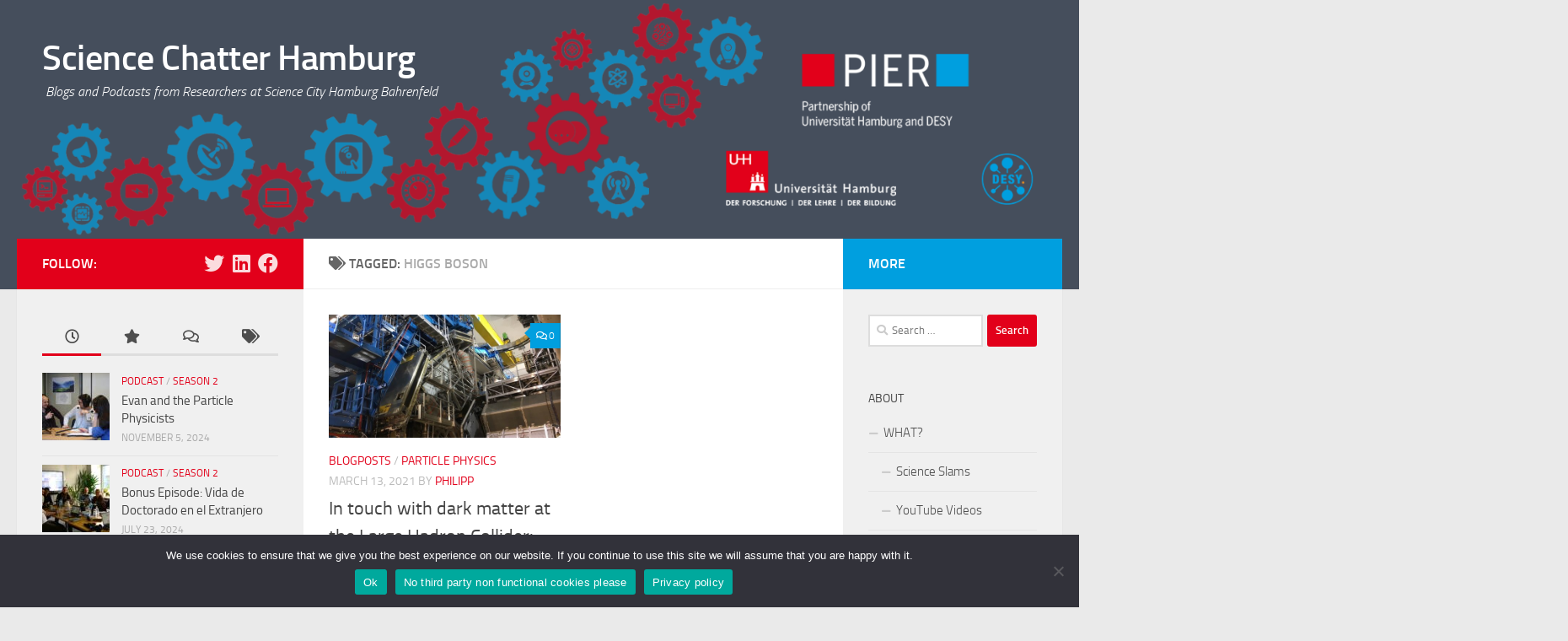

--- FILE ---
content_type: text/html; charset=UTF-8
request_url: https://science-chatter.blogs.uni-hamburg.de/?tag=higgs-boson
body_size: 17280
content:
<!DOCTYPE html>
<html class="no-js" dir="ltr" lang="en-US" prefix="og: https://ogp.me/ns#">
<head>
  <meta charset="UTF-8">
  <meta name="viewport" content="width=device-width, initial-scale=1.0">
  <link rel="profile" href="https://gmpg.org/xfn/11" />
  <link rel="pingback" href="https://science-chatter.blogs.uni-hamburg.de/xmlrpc.php">

  <title>Higgs boson - Science Chatter Hamburg</title>

		<!-- All in One SEO 4.9.3 - aioseo.com -->
	<meta name="robots" content="max-image-preview:large" />
	<link rel="canonical" href="https://science-chatter.blogs.uni-hamburg.de/?tag=higgs-boson" />
	<meta name="generator" content="All in One SEO (AIOSEO) 4.9.3" />
		<script type="application/ld+json" class="aioseo-schema">
			{"@context":"https:\/\/schema.org","@graph":[{"@type":"BreadcrumbList","@id":"https:\/\/science-chatter.blogs.uni-hamburg.de\/?tag=higgs-boson#breadcrumblist","itemListElement":[{"@type":"ListItem","@id":"https:\/\/science-chatter.blogs.uni-hamburg.de#listItem","position":1,"name":"Home","item":"https:\/\/science-chatter.blogs.uni-hamburg.de","nextItem":{"@type":"ListItem","@id":"https:\/\/science-chatter.blogs.uni-hamburg.de\/?tag=higgs-boson#listItem","name":"Higgs boson"}},{"@type":"ListItem","@id":"https:\/\/science-chatter.blogs.uni-hamburg.de\/?tag=higgs-boson#listItem","position":2,"name":"Higgs boson","previousItem":{"@type":"ListItem","@id":"https:\/\/science-chatter.blogs.uni-hamburg.de#listItem","name":"Home"}}]},{"@type":"CollectionPage","@id":"https:\/\/science-chatter.blogs.uni-hamburg.de\/?tag=higgs-boson#collectionpage","url":"https:\/\/science-chatter.blogs.uni-hamburg.de\/?tag=higgs-boson","name":"Higgs boson - Science Chatter Hamburg","inLanguage":"en-US","isPartOf":{"@id":"https:\/\/science-chatter.blogs.uni-hamburg.de\/#website"},"breadcrumb":{"@id":"https:\/\/science-chatter.blogs.uni-hamburg.de\/?tag=higgs-boson#breadcrumblist"}},{"@type":"Organization","@id":"https:\/\/science-chatter.blogs.uni-hamburg.de\/#organization","name":"Science Chatter Hamburg","description":"Blogs and Podcasts from Researchers at Science City Hamburg Bahrenfeld","url":"https:\/\/science-chatter.blogs.uni-hamburg.de\/"},{"@type":"WebSite","@id":"https:\/\/science-chatter.blogs.uni-hamburg.de\/#website","url":"https:\/\/science-chatter.blogs.uni-hamburg.de\/","name":"Science Chatter Hamburg","description":"Blogs and Podcasts from Researchers at Science City Hamburg Bahrenfeld","inLanguage":"en-US","publisher":{"@id":"https:\/\/science-chatter.blogs.uni-hamburg.de\/#organization"}}]}
		</script>
		<!-- All in One SEO -->

<script>document.documentElement.className = document.documentElement.className.replace("no-js","js");</script>
<link rel="alternate" type="application/rss+xml" title="Science Chatter Hamburg &raquo; Feed" href="https://science-chatter.blogs.uni-hamburg.de/?feed=rss2" />
<link rel="alternate" type="application/rss+xml" title="Science Chatter Hamburg &raquo; Comments Feed" href="https://science-chatter.blogs.uni-hamburg.de/?feed=comments-rss2" />

<link rel="alternate" type="application/rss+xml" title="Podcast Feed: Science Chatter Hamburg (MP3 Feed)" href="https://science-chatter.blogs.uni-hamburg.de/?feed=mp3" />
<link rel="alternate" type="application/rss+xml" title="Science Chatter Hamburg &raquo; Higgs boson Tag Feed" href="https://science-chatter.blogs.uni-hamburg.de/?feed=rss2&#038;tag=higgs-boson" />
<style id='wp-img-auto-sizes-contain-inline-css'>
img:is([sizes=auto i],[sizes^="auto," i]){contain-intrinsic-size:3000px 1500px}
/*# sourceURL=wp-img-auto-sizes-contain-inline-css */
</style>
<link rel='stylesheet' id='podlove-frontend-css-css' href='https://science-chatter.blogs.uni-hamburg.de/wp-content/plugins/podlove-podcasting-plugin-for-wordpress/css/frontend.css?ver=1.0' media='all' />
<link rel='stylesheet' id='podlove-admin-font-css' href='https://science-chatter.blogs.uni-hamburg.de/wp-content/plugins/podlove-podcasting-plugin-for-wordpress/css/admin-font.css?ver=4.3.2' media='all' />
<style id='wp-emoji-styles-inline-css'>

	img.wp-smiley, img.emoji {
		display: inline !important;
		border: none !important;
		box-shadow: none !important;
		height: 1em !important;
		width: 1em !important;
		margin: 0 0.07em !important;
		vertical-align: -0.1em !important;
		background: none !important;
		padding: 0 !important;
	}
/*# sourceURL=wp-emoji-styles-inline-css */
</style>
<style id='wp-block-library-inline-css'>
:root{--wp-block-synced-color:#7a00df;--wp-block-synced-color--rgb:122,0,223;--wp-bound-block-color:var(--wp-block-synced-color);--wp-editor-canvas-background:#ddd;--wp-admin-theme-color:#007cba;--wp-admin-theme-color--rgb:0,124,186;--wp-admin-theme-color-darker-10:#006ba1;--wp-admin-theme-color-darker-10--rgb:0,107,160.5;--wp-admin-theme-color-darker-20:#005a87;--wp-admin-theme-color-darker-20--rgb:0,90,135;--wp-admin-border-width-focus:2px}@media (min-resolution:192dpi){:root{--wp-admin-border-width-focus:1.5px}}.wp-element-button{cursor:pointer}:root .has-very-light-gray-background-color{background-color:#eee}:root .has-very-dark-gray-background-color{background-color:#313131}:root .has-very-light-gray-color{color:#eee}:root .has-very-dark-gray-color{color:#313131}:root .has-vivid-green-cyan-to-vivid-cyan-blue-gradient-background{background:linear-gradient(135deg,#00d084,#0693e3)}:root .has-purple-crush-gradient-background{background:linear-gradient(135deg,#34e2e4,#4721fb 50%,#ab1dfe)}:root .has-hazy-dawn-gradient-background{background:linear-gradient(135deg,#faaca8,#dad0ec)}:root .has-subdued-olive-gradient-background{background:linear-gradient(135deg,#fafae1,#67a671)}:root .has-atomic-cream-gradient-background{background:linear-gradient(135deg,#fdd79a,#004a59)}:root .has-nightshade-gradient-background{background:linear-gradient(135deg,#330968,#31cdcf)}:root .has-midnight-gradient-background{background:linear-gradient(135deg,#020381,#2874fc)}:root{--wp--preset--font-size--normal:16px;--wp--preset--font-size--huge:42px}.has-regular-font-size{font-size:1em}.has-larger-font-size{font-size:2.625em}.has-normal-font-size{font-size:var(--wp--preset--font-size--normal)}.has-huge-font-size{font-size:var(--wp--preset--font-size--huge)}.has-text-align-center{text-align:center}.has-text-align-left{text-align:left}.has-text-align-right{text-align:right}.has-fit-text{white-space:nowrap!important}#end-resizable-editor-section{display:none}.aligncenter{clear:both}.items-justified-left{justify-content:flex-start}.items-justified-center{justify-content:center}.items-justified-right{justify-content:flex-end}.items-justified-space-between{justify-content:space-between}.screen-reader-text{border:0;clip-path:inset(50%);height:1px;margin:-1px;overflow:hidden;padding:0;position:absolute;width:1px;word-wrap:normal!important}.screen-reader-text:focus{background-color:#ddd;clip-path:none;color:#444;display:block;font-size:1em;height:auto;left:5px;line-height:normal;padding:15px 23px 14px;text-decoration:none;top:5px;width:auto;z-index:100000}html :where(.has-border-color){border-style:solid}html :where([style*=border-top-color]){border-top-style:solid}html :where([style*=border-right-color]){border-right-style:solid}html :where([style*=border-bottom-color]){border-bottom-style:solid}html :where([style*=border-left-color]){border-left-style:solid}html :where([style*=border-width]){border-style:solid}html :where([style*=border-top-width]){border-top-style:solid}html :where([style*=border-right-width]){border-right-style:solid}html :where([style*=border-bottom-width]){border-bottom-style:solid}html :where([style*=border-left-width]){border-left-style:solid}html :where(img[class*=wp-image-]){height:auto;max-width:100%}:where(figure){margin:0 0 1em}html :where(.is-position-sticky){--wp-admin--admin-bar--position-offset:var(--wp-admin--admin-bar--height,0px)}@media screen and (max-width:600px){html :where(.is-position-sticky){--wp-admin--admin-bar--position-offset:0px}}

/*# sourceURL=wp-block-library-inline-css */
</style><style id='wp-block-heading-inline-css'>
h1:where(.wp-block-heading).has-background,h2:where(.wp-block-heading).has-background,h3:where(.wp-block-heading).has-background,h4:where(.wp-block-heading).has-background,h5:where(.wp-block-heading).has-background,h6:where(.wp-block-heading).has-background{padding:1.25em 2.375em}h1.has-text-align-left[style*=writing-mode]:where([style*=vertical-lr]),h1.has-text-align-right[style*=writing-mode]:where([style*=vertical-rl]),h2.has-text-align-left[style*=writing-mode]:where([style*=vertical-lr]),h2.has-text-align-right[style*=writing-mode]:where([style*=vertical-rl]),h3.has-text-align-left[style*=writing-mode]:where([style*=vertical-lr]),h3.has-text-align-right[style*=writing-mode]:where([style*=vertical-rl]),h4.has-text-align-left[style*=writing-mode]:where([style*=vertical-lr]),h4.has-text-align-right[style*=writing-mode]:where([style*=vertical-rl]),h5.has-text-align-left[style*=writing-mode]:where([style*=vertical-lr]),h5.has-text-align-right[style*=writing-mode]:where([style*=vertical-rl]),h6.has-text-align-left[style*=writing-mode]:where([style*=vertical-lr]),h6.has-text-align-right[style*=writing-mode]:where([style*=vertical-rl]){rotate:180deg}
/*# sourceURL=https://science-chatter.blogs.uni-hamburg.de/wp-includes/blocks/heading/style.min.css */
</style>
<style id='wp-block-paragraph-inline-css'>
.is-small-text{font-size:.875em}.is-regular-text{font-size:1em}.is-large-text{font-size:2.25em}.is-larger-text{font-size:3em}.has-drop-cap:not(:focus):first-letter{float:left;font-size:8.4em;font-style:normal;font-weight:100;line-height:.68;margin:.05em .1em 0 0;text-transform:uppercase}body.rtl .has-drop-cap:not(:focus):first-letter{float:none;margin-left:.1em}p.has-drop-cap.has-background{overflow:hidden}:root :where(p.has-background){padding:1.25em 2.375em}:where(p.has-text-color:not(.has-link-color)) a{color:inherit}p.has-text-align-left[style*="writing-mode:vertical-lr"],p.has-text-align-right[style*="writing-mode:vertical-rl"]{rotate:180deg}
/*# sourceURL=https://science-chatter.blogs.uni-hamburg.de/wp-includes/blocks/paragraph/style.min.css */
</style>
<style id='global-styles-inline-css'>
:root{--wp--preset--aspect-ratio--square: 1;--wp--preset--aspect-ratio--4-3: 4/3;--wp--preset--aspect-ratio--3-4: 3/4;--wp--preset--aspect-ratio--3-2: 3/2;--wp--preset--aspect-ratio--2-3: 2/3;--wp--preset--aspect-ratio--16-9: 16/9;--wp--preset--aspect-ratio--9-16: 9/16;--wp--preset--color--black: #000000;--wp--preset--color--cyan-bluish-gray: #abb8c3;--wp--preset--color--white: #ffffff;--wp--preset--color--pale-pink: #f78da7;--wp--preset--color--vivid-red: #cf2e2e;--wp--preset--color--luminous-vivid-orange: #ff6900;--wp--preset--color--luminous-vivid-amber: #fcb900;--wp--preset--color--light-green-cyan: #7bdcb5;--wp--preset--color--vivid-green-cyan: #00d084;--wp--preset--color--pale-cyan-blue: #8ed1fc;--wp--preset--color--vivid-cyan-blue: #0693e3;--wp--preset--color--vivid-purple: #9b51e0;--wp--preset--gradient--vivid-cyan-blue-to-vivid-purple: linear-gradient(135deg,rgb(6,147,227) 0%,rgb(155,81,224) 100%);--wp--preset--gradient--light-green-cyan-to-vivid-green-cyan: linear-gradient(135deg,rgb(122,220,180) 0%,rgb(0,208,130) 100%);--wp--preset--gradient--luminous-vivid-amber-to-luminous-vivid-orange: linear-gradient(135deg,rgb(252,185,0) 0%,rgb(255,105,0) 100%);--wp--preset--gradient--luminous-vivid-orange-to-vivid-red: linear-gradient(135deg,rgb(255,105,0) 0%,rgb(207,46,46) 100%);--wp--preset--gradient--very-light-gray-to-cyan-bluish-gray: linear-gradient(135deg,rgb(238,238,238) 0%,rgb(169,184,195) 100%);--wp--preset--gradient--cool-to-warm-spectrum: linear-gradient(135deg,rgb(74,234,220) 0%,rgb(151,120,209) 20%,rgb(207,42,186) 40%,rgb(238,44,130) 60%,rgb(251,105,98) 80%,rgb(254,248,76) 100%);--wp--preset--gradient--blush-light-purple: linear-gradient(135deg,rgb(255,206,236) 0%,rgb(152,150,240) 100%);--wp--preset--gradient--blush-bordeaux: linear-gradient(135deg,rgb(254,205,165) 0%,rgb(254,45,45) 50%,rgb(107,0,62) 100%);--wp--preset--gradient--luminous-dusk: linear-gradient(135deg,rgb(255,203,112) 0%,rgb(199,81,192) 50%,rgb(65,88,208) 100%);--wp--preset--gradient--pale-ocean: linear-gradient(135deg,rgb(255,245,203) 0%,rgb(182,227,212) 50%,rgb(51,167,181) 100%);--wp--preset--gradient--electric-grass: linear-gradient(135deg,rgb(202,248,128) 0%,rgb(113,206,126) 100%);--wp--preset--gradient--midnight: linear-gradient(135deg,rgb(2,3,129) 0%,rgb(40,116,252) 100%);--wp--preset--font-size--small: 13px;--wp--preset--font-size--medium: 20px;--wp--preset--font-size--large: 36px;--wp--preset--font-size--x-large: 42px;--wp--preset--spacing--20: 0.44rem;--wp--preset--spacing--30: 0.67rem;--wp--preset--spacing--40: 1rem;--wp--preset--spacing--50: 1.5rem;--wp--preset--spacing--60: 2.25rem;--wp--preset--spacing--70: 3.38rem;--wp--preset--spacing--80: 5.06rem;--wp--preset--shadow--natural: 6px 6px 9px rgba(0, 0, 0, 0.2);--wp--preset--shadow--deep: 12px 12px 50px rgba(0, 0, 0, 0.4);--wp--preset--shadow--sharp: 6px 6px 0px rgba(0, 0, 0, 0.2);--wp--preset--shadow--outlined: 6px 6px 0px -3px rgb(255, 255, 255), 6px 6px rgb(0, 0, 0);--wp--preset--shadow--crisp: 6px 6px 0px rgb(0, 0, 0);}:where(.is-layout-flex){gap: 0.5em;}:where(.is-layout-grid){gap: 0.5em;}body .is-layout-flex{display: flex;}.is-layout-flex{flex-wrap: wrap;align-items: center;}.is-layout-flex > :is(*, div){margin: 0;}body .is-layout-grid{display: grid;}.is-layout-grid > :is(*, div){margin: 0;}:where(.wp-block-columns.is-layout-flex){gap: 2em;}:where(.wp-block-columns.is-layout-grid){gap: 2em;}:where(.wp-block-post-template.is-layout-flex){gap: 1.25em;}:where(.wp-block-post-template.is-layout-grid){gap: 1.25em;}.has-black-color{color: var(--wp--preset--color--black) !important;}.has-cyan-bluish-gray-color{color: var(--wp--preset--color--cyan-bluish-gray) !important;}.has-white-color{color: var(--wp--preset--color--white) !important;}.has-pale-pink-color{color: var(--wp--preset--color--pale-pink) !important;}.has-vivid-red-color{color: var(--wp--preset--color--vivid-red) !important;}.has-luminous-vivid-orange-color{color: var(--wp--preset--color--luminous-vivid-orange) !important;}.has-luminous-vivid-amber-color{color: var(--wp--preset--color--luminous-vivid-amber) !important;}.has-light-green-cyan-color{color: var(--wp--preset--color--light-green-cyan) !important;}.has-vivid-green-cyan-color{color: var(--wp--preset--color--vivid-green-cyan) !important;}.has-pale-cyan-blue-color{color: var(--wp--preset--color--pale-cyan-blue) !important;}.has-vivid-cyan-blue-color{color: var(--wp--preset--color--vivid-cyan-blue) !important;}.has-vivid-purple-color{color: var(--wp--preset--color--vivid-purple) !important;}.has-black-background-color{background-color: var(--wp--preset--color--black) !important;}.has-cyan-bluish-gray-background-color{background-color: var(--wp--preset--color--cyan-bluish-gray) !important;}.has-white-background-color{background-color: var(--wp--preset--color--white) !important;}.has-pale-pink-background-color{background-color: var(--wp--preset--color--pale-pink) !important;}.has-vivid-red-background-color{background-color: var(--wp--preset--color--vivid-red) !important;}.has-luminous-vivid-orange-background-color{background-color: var(--wp--preset--color--luminous-vivid-orange) !important;}.has-luminous-vivid-amber-background-color{background-color: var(--wp--preset--color--luminous-vivid-amber) !important;}.has-light-green-cyan-background-color{background-color: var(--wp--preset--color--light-green-cyan) !important;}.has-vivid-green-cyan-background-color{background-color: var(--wp--preset--color--vivid-green-cyan) !important;}.has-pale-cyan-blue-background-color{background-color: var(--wp--preset--color--pale-cyan-blue) !important;}.has-vivid-cyan-blue-background-color{background-color: var(--wp--preset--color--vivid-cyan-blue) !important;}.has-vivid-purple-background-color{background-color: var(--wp--preset--color--vivid-purple) !important;}.has-black-border-color{border-color: var(--wp--preset--color--black) !important;}.has-cyan-bluish-gray-border-color{border-color: var(--wp--preset--color--cyan-bluish-gray) !important;}.has-white-border-color{border-color: var(--wp--preset--color--white) !important;}.has-pale-pink-border-color{border-color: var(--wp--preset--color--pale-pink) !important;}.has-vivid-red-border-color{border-color: var(--wp--preset--color--vivid-red) !important;}.has-luminous-vivid-orange-border-color{border-color: var(--wp--preset--color--luminous-vivid-orange) !important;}.has-luminous-vivid-amber-border-color{border-color: var(--wp--preset--color--luminous-vivid-amber) !important;}.has-light-green-cyan-border-color{border-color: var(--wp--preset--color--light-green-cyan) !important;}.has-vivid-green-cyan-border-color{border-color: var(--wp--preset--color--vivid-green-cyan) !important;}.has-pale-cyan-blue-border-color{border-color: var(--wp--preset--color--pale-cyan-blue) !important;}.has-vivid-cyan-blue-border-color{border-color: var(--wp--preset--color--vivid-cyan-blue) !important;}.has-vivid-purple-border-color{border-color: var(--wp--preset--color--vivid-purple) !important;}.has-vivid-cyan-blue-to-vivid-purple-gradient-background{background: var(--wp--preset--gradient--vivid-cyan-blue-to-vivid-purple) !important;}.has-light-green-cyan-to-vivid-green-cyan-gradient-background{background: var(--wp--preset--gradient--light-green-cyan-to-vivid-green-cyan) !important;}.has-luminous-vivid-amber-to-luminous-vivid-orange-gradient-background{background: var(--wp--preset--gradient--luminous-vivid-amber-to-luminous-vivid-orange) !important;}.has-luminous-vivid-orange-to-vivid-red-gradient-background{background: var(--wp--preset--gradient--luminous-vivid-orange-to-vivid-red) !important;}.has-very-light-gray-to-cyan-bluish-gray-gradient-background{background: var(--wp--preset--gradient--very-light-gray-to-cyan-bluish-gray) !important;}.has-cool-to-warm-spectrum-gradient-background{background: var(--wp--preset--gradient--cool-to-warm-spectrum) !important;}.has-blush-light-purple-gradient-background{background: var(--wp--preset--gradient--blush-light-purple) !important;}.has-blush-bordeaux-gradient-background{background: var(--wp--preset--gradient--blush-bordeaux) !important;}.has-luminous-dusk-gradient-background{background: var(--wp--preset--gradient--luminous-dusk) !important;}.has-pale-ocean-gradient-background{background: var(--wp--preset--gradient--pale-ocean) !important;}.has-electric-grass-gradient-background{background: var(--wp--preset--gradient--electric-grass) !important;}.has-midnight-gradient-background{background: var(--wp--preset--gradient--midnight) !important;}.has-small-font-size{font-size: var(--wp--preset--font-size--small) !important;}.has-medium-font-size{font-size: var(--wp--preset--font-size--medium) !important;}.has-large-font-size{font-size: var(--wp--preset--font-size--large) !important;}.has-x-large-font-size{font-size: var(--wp--preset--font-size--x-large) !important;}
/*# sourceURL=global-styles-inline-css */
</style>

<style id='classic-theme-styles-inline-css'>
/*! This file is auto-generated */
.wp-block-button__link{color:#fff;background-color:#32373c;border-radius:9999px;box-shadow:none;text-decoration:none;padding:calc(.667em + 2px) calc(1.333em + 2px);font-size:1.125em}.wp-block-file__button{background:#32373c;color:#fff;text-decoration:none}
/*# sourceURL=/wp-includes/css/classic-themes.min.css */
</style>
<link rel='stylesheet' id='cookie-notice-front-css' href='https://science-chatter.blogs.uni-hamburg.de/wp-content/plugins/cookie-notice/css/front.min.css?ver=2.5.11' media='all' />
<link rel='stylesheet' id='page-list-style-css' href='https://science-chatter.blogs.uni-hamburg.de/wp-content/plugins/page-list/css/page-list.css?ver=5.9' media='all' />
<link rel='stylesheet' id='hueman-main-style-css' href='https://science-chatter.blogs.uni-hamburg.de/wp-content/themes/hueman/assets/front/css/main.min.css?ver=3.7.27' media='all' />
<style id='hueman-main-style-inline-css'>
body { font-size:1.00rem; }@media only screen and (min-width: 720px) {
        .nav > li { font-size:1.00rem; }
      }::selection { background-color: #e2001a; }
::-moz-selection { background-color: #e2001a; }a,a>span.hu-external::after,.themeform label .required,#flexslider-featured .flex-direction-nav .flex-next:hover,#flexslider-featured .flex-direction-nav .flex-prev:hover,.post-hover:hover .post-title a,.post-title a:hover,.sidebar.s1 .post-nav li a:hover i,.content .post-nav li a:hover i,.post-related a:hover,.sidebar.s1 .widget_rss ul li a,#footer .widget_rss ul li a,.sidebar.s1 .widget_calendar a,#footer .widget_calendar a,.sidebar.s1 .alx-tab .tab-item-category a,.sidebar.s1 .alx-posts .post-item-category a,.sidebar.s1 .alx-tab li:hover .tab-item-title a,.sidebar.s1 .alx-tab li:hover .tab-item-comment a,.sidebar.s1 .alx-posts li:hover .post-item-title a,#footer .alx-tab .tab-item-category a,#footer .alx-posts .post-item-category a,#footer .alx-tab li:hover .tab-item-title a,#footer .alx-tab li:hover .tab-item-comment a,#footer .alx-posts li:hover .post-item-title a,.comment-tabs li.active a,.comment-awaiting-moderation,.child-menu a:hover,.child-menu .current_page_item > a,.wp-pagenavi a{ color: #e2001a; }input[type="submit"],.themeform button[type="submit"],.sidebar.s1 .sidebar-top,.sidebar.s1 .sidebar-toggle,#flexslider-featured .flex-control-nav li a.flex-active,.post-tags a:hover,.sidebar.s1 .widget_calendar caption,#footer .widget_calendar caption,.author-bio .bio-avatar:after,.commentlist li.bypostauthor > .comment-body:after,.commentlist li.comment-author-admin > .comment-body:after{ background-color: #e2001a; }.post-format .format-container { border-color: #e2001a; }.sidebar.s1 .alx-tabs-nav li.active a,#footer .alx-tabs-nav li.active a,.comment-tabs li.active a,.wp-pagenavi a:hover,.wp-pagenavi a:active,.wp-pagenavi span.current{ border-bottom-color: #e2001a!important; }.sidebar.s2 .post-nav li a:hover i,
.sidebar.s2 .widget_rss ul li a,
.sidebar.s2 .widget_calendar a,
.sidebar.s2 .alx-tab .tab-item-category a,
.sidebar.s2 .alx-posts .post-item-category a,
.sidebar.s2 .alx-tab li:hover .tab-item-title a,
.sidebar.s2 .alx-tab li:hover .tab-item-comment a,
.sidebar.s2 .alx-posts li:hover .post-item-title a { color: #009fdf; }
.sidebar.s2 .sidebar-top,.sidebar.s2 .sidebar-toggle,.post-comments,.jp-play-bar,.jp-volume-bar-value,.sidebar.s2 .widget_calendar caption{ background-color: #009fdf; }.sidebar.s2 .alx-tabs-nav li.active a { border-bottom-color: #009fdf; }
.post-comments::before { border-right-color: #009fdf; }
      .is-scrolled #header #nav-mobile { background-color: #454e5c; background-color: rgba(69,78,92,0.90) }body { background-color: #eaeaea; }
/*# sourceURL=hueman-main-style-inline-css */
</style>
<link rel='stylesheet' id='hueman-font-awesome-css' href='https://science-chatter.blogs.uni-hamburg.de/wp-content/themes/hueman/assets/front/css/font-awesome.min.css?ver=3.7.27' media='all' />
<script id="cookie-notice-front-js-before">
var cnArgs = {"ajaxUrl":"https:\/\/science-chatter.blogs.uni-hamburg.de\/wp-admin\/admin-ajax.php","nonce":"87b23a104a","hideEffect":"fade","position":"bottom","onScroll":false,"onScrollOffset":100,"onClick":false,"cookieName":"cookie_notice_accepted","cookieTime":2592000,"cookieTimeRejected":2592000,"globalCookie":false,"redirection":false,"cache":false,"revokeCookies":false,"revokeCookiesOpt":"automatic"};

//# sourceURL=cookie-notice-front-js-before
</script>
<script src="https://science-chatter.blogs.uni-hamburg.de/wp-content/plugins/cookie-notice/js/front.min.js?ver=2.5.11" id="cookie-notice-front-js"></script>
<script id="nb-jquery" src="https://science-chatter.blogs.uni-hamburg.de/wp-includes/js/jquery/jquery.min.js?ver=3.7.1" id="jquery-core-js"></script>
<script src="https://science-chatter.blogs.uni-hamburg.de/wp-includes/js/jquery/jquery-migrate.min.js?ver=3.4.1" id="jquery-migrate-js"></script>
<script src="https://science-chatter.blogs.uni-hamburg.de/wp-content/plugins/podlove-web-player/web-player/embed.js?ver=5.9.2" id="podlove-web-player-player-js"></script>
<script src="https://science-chatter.blogs.uni-hamburg.de/wp-content/plugins/podlove-web-player/js/cache.js?ver=5.9.2" id="podlove-web-player-player-cache-js"></script>
<link rel="https://api.w.org/" href="https://science-chatter.blogs.uni-hamburg.de/index.php?rest_route=/" /><link rel="alternate" title="JSON" type="application/json" href="https://science-chatter.blogs.uni-hamburg.de/index.php?rest_route=/wp/v2/tags/61" /><link rel="EditURI" type="application/rsd+xml" title="RSD" href="https://science-chatter.blogs.uni-hamburg.de/xmlrpc.php?rsd" />
<meta name="generator" content="WordPress 6.9" />
    <link rel="preload" as="font" type="font/woff2" href="https://science-chatter.blogs.uni-hamburg.de/wp-content/themes/hueman/assets/front/webfonts/fa-brands-400.woff2?v=5.15.2" crossorigin="anonymous"/>
    <link rel="preload" as="font" type="font/woff2" href="https://science-chatter.blogs.uni-hamburg.de/wp-content/themes/hueman/assets/front/webfonts/fa-regular-400.woff2?v=5.15.2" crossorigin="anonymous"/>
    <link rel="preload" as="font" type="font/woff2" href="https://science-chatter.blogs.uni-hamburg.de/wp-content/themes/hueman/assets/front/webfonts/fa-solid-900.woff2?v=5.15.2" crossorigin="anonymous"/>
  <link rel="preload" as="font" type="font/woff" href="https://science-chatter.blogs.uni-hamburg.de/wp-content/themes/hueman/assets/front/fonts/titillium-light-webfont.woff" crossorigin="anonymous"/>
<link rel="preload" as="font" type="font/woff" href="https://science-chatter.blogs.uni-hamburg.de/wp-content/themes/hueman/assets/front/fonts/titillium-lightitalic-webfont.woff" crossorigin="anonymous"/>
<link rel="preload" as="font" type="font/woff" href="https://science-chatter.blogs.uni-hamburg.de/wp-content/themes/hueman/assets/front/fonts/titillium-regular-webfont.woff" crossorigin="anonymous"/>
<link rel="preload" as="font" type="font/woff" href="https://science-chatter.blogs.uni-hamburg.de/wp-content/themes/hueman/assets/front/fonts/titillium-regularitalic-webfont.woff" crossorigin="anonymous"/>
<link rel="preload" as="font" type="font/woff" href="https://science-chatter.blogs.uni-hamburg.de/wp-content/themes/hueman/assets/front/fonts/titillium-semibold-webfont.woff" crossorigin="anonymous"/>
<style>
  /*  base : fonts
/* ------------------------------------ */
body { font-family: "Titillium", Arial, sans-serif; }
@font-face {
  font-family: 'Titillium';
  src: url('https://science-chatter.blogs.uni-hamburg.de/wp-content/themes/hueman/assets/front/fonts/titillium-light-webfont.eot');
  src: url('https://science-chatter.blogs.uni-hamburg.de/wp-content/themes/hueman/assets/front/fonts/titillium-light-webfont.svg#titillium-light-webfont') format('svg'),
     url('https://science-chatter.blogs.uni-hamburg.de/wp-content/themes/hueman/assets/front/fonts/titillium-light-webfont.eot?#iefix') format('embedded-opentype'),
     url('https://science-chatter.blogs.uni-hamburg.de/wp-content/themes/hueman/assets/front/fonts/titillium-light-webfont.woff') format('woff'),
     url('https://science-chatter.blogs.uni-hamburg.de/wp-content/themes/hueman/assets/front/fonts/titillium-light-webfont.ttf') format('truetype');
  font-weight: 300;
  font-style: normal;
}
@font-face {
  font-family: 'Titillium';
  src: url('https://science-chatter.blogs.uni-hamburg.de/wp-content/themes/hueman/assets/front/fonts/titillium-lightitalic-webfont.eot');
  src: url('https://science-chatter.blogs.uni-hamburg.de/wp-content/themes/hueman/assets/front/fonts/titillium-lightitalic-webfont.svg#titillium-lightitalic-webfont') format('svg'),
     url('https://science-chatter.blogs.uni-hamburg.de/wp-content/themes/hueman/assets/front/fonts/titillium-lightitalic-webfont.eot?#iefix') format('embedded-opentype'),
     url('https://science-chatter.blogs.uni-hamburg.de/wp-content/themes/hueman/assets/front/fonts/titillium-lightitalic-webfont.woff') format('woff'),
     url('https://science-chatter.blogs.uni-hamburg.de/wp-content/themes/hueman/assets/front/fonts/titillium-lightitalic-webfont.ttf') format('truetype');
  font-weight: 300;
  font-style: italic;
}
@font-face {
  font-family: 'Titillium';
  src: url('https://science-chatter.blogs.uni-hamburg.de/wp-content/themes/hueman/assets/front/fonts/titillium-regular-webfont.eot');
  src: url('https://science-chatter.blogs.uni-hamburg.de/wp-content/themes/hueman/assets/front/fonts/titillium-regular-webfont.svg#titillium-regular-webfont') format('svg'),
     url('https://science-chatter.blogs.uni-hamburg.de/wp-content/themes/hueman/assets/front/fonts/titillium-regular-webfont.eot?#iefix') format('embedded-opentype'),
     url('https://science-chatter.blogs.uni-hamburg.de/wp-content/themes/hueman/assets/front/fonts/titillium-regular-webfont.woff') format('woff'),
     url('https://science-chatter.blogs.uni-hamburg.de/wp-content/themes/hueman/assets/front/fonts/titillium-regular-webfont.ttf') format('truetype');
  font-weight: 400;
  font-style: normal;
}
@font-face {
  font-family: 'Titillium';
  src: url('https://science-chatter.blogs.uni-hamburg.de/wp-content/themes/hueman/assets/front/fonts/titillium-regularitalic-webfont.eot');
  src: url('https://science-chatter.blogs.uni-hamburg.de/wp-content/themes/hueman/assets/front/fonts/titillium-regularitalic-webfont.svg#titillium-regular-webfont') format('svg'),
     url('https://science-chatter.blogs.uni-hamburg.de/wp-content/themes/hueman/assets/front/fonts/titillium-regularitalic-webfont.eot?#iefix') format('embedded-opentype'),
     url('https://science-chatter.blogs.uni-hamburg.de/wp-content/themes/hueman/assets/front/fonts/titillium-regularitalic-webfont.woff') format('woff'),
     url('https://science-chatter.blogs.uni-hamburg.de/wp-content/themes/hueman/assets/front/fonts/titillium-regularitalic-webfont.ttf') format('truetype');
  font-weight: 400;
  font-style: italic;
}
@font-face {
    font-family: 'Titillium';
    src: url('https://science-chatter.blogs.uni-hamburg.de/wp-content/themes/hueman/assets/front/fonts/titillium-semibold-webfont.eot');
    src: url('https://science-chatter.blogs.uni-hamburg.de/wp-content/themes/hueman/assets/front/fonts/titillium-semibold-webfont.svg#titillium-semibold-webfont') format('svg'),
         url('https://science-chatter.blogs.uni-hamburg.de/wp-content/themes/hueman/assets/front/fonts/titillium-semibold-webfont.eot?#iefix') format('embedded-opentype'),
         url('https://science-chatter.blogs.uni-hamburg.de/wp-content/themes/hueman/assets/front/fonts/titillium-semibold-webfont.woff') format('woff'),
         url('https://science-chatter.blogs.uni-hamburg.de/wp-content/themes/hueman/assets/front/fonts/titillium-semibold-webfont.ttf') format('truetype');
  font-weight: 600;
  font-style: normal;
}
</style>
  <!--[if lt IE 9]>
<script src="https://science-chatter.blogs.uni-hamburg.de/wp-content/themes/hueman/assets/front/js/ie/html5shiv-printshiv.min.js"></script>
<script src="https://science-chatter.blogs.uni-hamburg.de/wp-content/themes/hueman/assets/front/js/ie/selectivizr.js"></script>
<![endif]-->
<link rel="icon" href="https://science-chatter.blogs.uni-hamburg.de/wp-content/uploads/2021/02/cropped-Icon1-32x32.jpg" sizes="32x32" />
<link rel="icon" href="https://science-chatter.blogs.uni-hamburg.de/wp-content/uploads/2021/02/cropped-Icon1-192x192.jpg" sizes="192x192" />
<link rel="apple-touch-icon" href="https://science-chatter.blogs.uni-hamburg.de/wp-content/uploads/2021/02/cropped-Icon1-180x180.jpg" />
<meta name="msapplication-TileImage" content="https://science-chatter.blogs.uni-hamburg.de/wp-content/uploads/2021/02/cropped-Icon1-270x270.jpg" />
		<style id="wp-custom-css">
			.site-description {
position: absolute;
bottom: -10px;
left: 14px;
}

.site-title a {
color: #ffffff;
}
.site-description {
color: #ffffff;
}

.is-menu #searchsubmit {
    background-color: #009fdf;
    color: #FFF;
}


.sidebar-top p {
color: #fff;
}

.social-links .social-tooltip {
color: rgba(255,255,255,0.86);	
}

.widget, .widget a {
	color:#4e4e4e;
}

a:hover {
text-decoration-line: underline;
}		</style>
		</head>

<body class="nb-3-3-8 nimble-no-local-data-skp__tax_post_tag_61 nimble-no-group-site-tmpl-skp__all_post_tag archive tag tag-higgs-boson tag-61 wp-embed-responsive wp-theme-hueman cookies-not-set sek-hide-rc-badge col-3cm full-width header-desktop-sticky header-mobile-sticky hueman-3-7-27 chrome">
<div id="wrapper">
  <a class="screen-reader-text skip-link" href="#content">Skip to content</a>
  
  <header id="header" class="top-menu-mobile-on one-mobile-menu top_menu header-ads-desktop  topbar-transparent has-header-img">
        <nav class="nav-container group mobile-menu mobile-sticky no-menu-assigned" id="nav-mobile" data-menu-id="header-1">
  <div class="mobile-title-logo-in-header"><p class="site-title">                  <a class="custom-logo-link" href="https://science-chatter.blogs.uni-hamburg.de/" rel="home" title="Science Chatter Hamburg | Home page">Science Chatter Hamburg</a>                </p></div>
        
                    <!-- <div class="ham__navbar-toggler collapsed" aria-expanded="false">
          <div class="ham__navbar-span-wrapper">
            <span class="ham-toggler-menu__span"></span>
          </div>
        </div> -->
        <button class="ham__navbar-toggler-two collapsed" title="Menu" aria-expanded="false">
          <span class="ham__navbar-span-wrapper">
            <span class="line line-1"></span>
            <span class="line line-2"></span>
            <span class="line line-3"></span>
          </span>
        </button>
            
      <div class="nav-text"></div>
      <div class="nav-wrap container">
                  <ul class="nav container-inner group mobile-search">
                            <li>
                  <form role="search" method="get" class="search-form" action="https://science-chatter.blogs.uni-hamburg.de/">
				<label>
					<span class="screen-reader-text">Search for:</span>
					<input type="search" class="search-field" placeholder="Search &hellip;" value="" name="s" />
				</label>
				<input type="submit" class="search-submit" value="Search" />
			</form>                </li>
                      </ul>
                      </div>
</nav><!--/#nav-topbar-->  
  
  <div class="container group">
        <div class="container-inner">

                <div id="header-image-wrap">
              <div class="group hu-pad central-header-zone">
                                        <div class="logo-tagline-group">
                          <p class="site-title">                  <a class="custom-logo-link" href="https://science-chatter.blogs.uni-hamburg.de/" rel="home" title="Science Chatter Hamburg | Home page">Science Chatter Hamburg</a>                </p>                                                        <p class="site-description">Blogs and Podcasts from Researchers at Science City Hamburg Bahrenfeld</p>
                                                </div>
                                                  </div>

              <a href="https://science-chatter.blogs.uni-hamburg.de/" rel="home"><img src="https://science-chatter.blogs.uni-hamburg.de/wp-content/uploads/2021/02/gray-with-UHH-PIER-DESY-Logo_10.png" width="1599" height="364" alt="Banner Image showing gear wheels with Icons, the PIER Logo, the Universität Hamburg Logo and the DESY Logo" class="new-site-image" srcset="https://science-chatter.blogs.uni-hamburg.de/wp-content/uploads/2021/02/gray-with-UHH-PIER-DESY-Logo_10.png 1599w, https://science-chatter.blogs.uni-hamburg.de/wp-content/uploads/2021/02/gray-with-UHH-PIER-DESY-Logo_10-300x68.png 300w, https://science-chatter.blogs.uni-hamburg.de/wp-content/uploads/2021/02/gray-with-UHH-PIER-DESY-Logo_10-1024x233.png 1024w, https://science-chatter.blogs.uni-hamburg.de/wp-content/uploads/2021/02/gray-with-UHH-PIER-DESY-Logo_10-768x175.png 768w, https://science-chatter.blogs.uni-hamburg.de/wp-content/uploads/2021/02/gray-with-UHH-PIER-DESY-Logo_10-1536x350.png 1536w" sizes="(max-width: 1599px) 100vw, 1599px" decoding="async" fetchpriority="high" /></a>          </div>
      
      
    </div><!--/.container-inner-->
      </div><!--/.container-->

</header><!--/#header-->
  
  <div class="container" id="page">
    <div class="container-inner">
            <div class="main">
        <div class="main-inner group">
          
              <main class="content" id="content">
              <div class="page-title hu-pad group">
          	    		<h1><i class="fas fa-tags"></i>Tagged: <span>Higgs boson </span></h1>
    	
    </div><!--/.page-title-->
          <div class="hu-pad group">
            
  <div id="grid-wrapper" class="post-list group">
    <div class="post-row">        <article id="post-206" class="group grid-item post-206 post type-post status-publish format-standard has-post-thumbnail hentry category-blog category-particle tag-atlas tag-dark-matter tag-higgs-boson tag-large-hadron-collider tag-lhc tag-particle-physics tag-physics">
	<div class="post-inner post-hover">
      		<div class="post-thumbnail">
  			<a href="https://science-chatter.blogs.uni-hamburg.de/?p=206">
            				<img width="640" height="340" src="https://science-chatter.blogs.uni-hamburg.de/wp-content/uploads/2021/03/55DCA938-918A-4883-8B8F-3B4A8618F02D_1_105_c-640x340.jpeg" class="attachment-thumb-large size-thumb-large no-lazy wp-post-image" alt="" decoding="async" />  				  				  				  			</a>
  			  				<a class="post-comments" href="https://science-chatter.blogs.uni-hamburg.de/?p=206#respond"><i class="far fa-comments"></i>0</a>
  			  		</div><!--/.post-thumbnail-->
          		<div class="post-meta group">
          			  <p class="post-category"><a href="https://science-chatter.blogs.uni-hamburg.de/?cat=65" rel="category">Blogposts</a> / <a href="https://science-chatter.blogs.uni-hamburg.de/?cat=8" rel="category">Particle Physics</a></p>
                  			  <p class="post-date">
  <time class="published updated" datetime="2021-03-13 17:54:00">March 13, 2021</time>
</p>
  <p class="post-date">
          &nbsp;by&nbsp;<a href="https://science-chatter.blogs.uni-hamburg.de/?author=17" title="Posts by Philipp" rel="author">Philipp</a>      </p>

  <p class="post-byline" style="display:none">&nbsp;by    <span class="vcard author">
      <span class="fn"><a href="https://science-chatter.blogs.uni-hamburg.de/?author=17" title="Posts by Philipp" rel="author">Philipp</a></span>
    </span> &middot; Published <span class="published">March 13, 2021</span>
     &middot; Last modified <span class="updated">December 9, 2021</span>  </p>
          		</div><!--/.post-meta-->
    		<h2 class="post-title entry-title">
			<a href="https://science-chatter.blogs.uni-hamburg.de/?p=206" rel="bookmark">In touch with dark matter at the Large Hadron Collider: possible or preposterous?</a>
		</h2><!--/.post-title-->

				<div class="entry excerpt entry-summary">
			<p>A new day dawns at the Swiss-French border It is 4am in a small village close to the Swiss and French border. The sound of a cock crowing rings through the air. However, this sound&#46;&#46;&#46;</p>
		</div><!--/.entry-->
		
	</div><!--/.post-inner-->
</article><!--/.post-->
    </div>  </div><!--/.post-list-->

<nav class="pagination group">
			<ul class="group">
			<li class="prev left"></li>
			<li class="next right"></li>
		</ul>
	</nav><!--/.pagination-->
          </div><!--/.hu-pad-->
            </main><!--/.content-->
          

	<div class="sidebar s1 collapsed" data-position="left" data-layout="col-3cm" data-sb-id="s1">

		<button class="sidebar-toggle" title="Expand Sidebar"><i class="fas sidebar-toggle-arrows"></i></button>

		<div class="sidebar-content">

			           			<div class="sidebar-top group">
                        <p>Follow:</p>                    <ul class="social-links"><li><a rel="nofollow noopener noreferrer" class="social-tooltip"  title="Follow us on Twitter" aria-label="Follow us on Twitter" href="https://twitter.com/PIERCampus" target="_blank" ><i class="fab fa-twitter"></i></a></li><li><a rel="nofollow noopener noreferrer" class="social-tooltip"  title="Follow us on Linkedin" aria-label="Follow us on Linkedin" href="https://www.linkedin.com/company/70375638/" target="_blank" ><i class="fab fa-linkedin"></i></a></li><li><a rel="nofollow noopener noreferrer" class="social-tooltip"  title="Follow us on Facebook" aria-label="Follow us on Facebook" href="https://www.facebook.com/PIERHamburg/" target="_blank" ><i class="fab fa-facebook"></i></a></li></ul>  			</div>
			
			
			
			<div id="alxtabs-3" class="widget widget_hu_tabs">
<h3 class="widget-title"></h3><ul class="alx-tabs-nav group tab-count-4"><li class="alx-tab tab-recent"><a href="#tab-recent-3" title="Recent Posts"><i class="far fa-clock"></i><span>Recent Posts</span></a></li><li class="alx-tab tab-popular"><a href="#tab-popular-3" title="Popular Posts"><i class="fas fa-star"></i><span>Popular Posts</span></a></li><li class="alx-tab tab-comments"><a href="#tab-comments-3" title="Recent Comments"><i class="far fa-comments"></i><span>Recent Comments</span></a></li><li class="alx-tab tab-tags"><a href="#tab-tags-3" title="Tags"><i class="fas fa-tags"></i><span>Tags</span></a></li></ul>
	<div class="alx-tabs-container">


		
			
			<ul id="tab-recent-3" class="alx-tab group thumbs-enabled">
        								<li>

										<div class="tab-item-thumbnail">
						<a href="https://science-chatter.blogs.uni-hamburg.de/?p=1764">
							<img width="80" height="80" src="https://science-chatter.blogs.uni-hamburg.de/wp-content/uploads/evan-ranken-photo-80x80.jpg" class="attachment-thumb-small size-thumb-small no-lazy wp-post-image" alt="Two men and one woman sitting at a table wearing headphones, engaged in lively conversation" decoding="async" loading="lazy" />																											</a>
					</div>
					
					<div class="tab-item-inner group">
						<p class="tab-item-category"><a href="https://science-chatter.blogs.uni-hamburg.de/?cat=64" rel="category">Podcast</a> / <a href="https://science-chatter.blogs.uni-hamburg.de/?cat=95" rel="category">Season 2</a></p>						<p class="tab-item-title"><a href="https://science-chatter.blogs.uni-hamburg.de/?p=1764" rel="bookmark">Evan and the Particle Physicists</a></p>
						<p class="tab-item-date">November 5, 2024</p>					</div>

				</li>
								<li>

										<div class="tab-item-thumbnail">
						<a href="https://science-chatter.blogs.uni-hamburg.de/?p=1748">
							<img width="80" height="80" src="https://science-chatter.blogs.uni-hamburg.de/wp-content/uploads/ana_top_image-80x80.jpg" class="attachment-thumb-small size-thumb-small no-lazy wp-post-image" alt="Seven smiling people sitting around a table with laptops, coffee flasks and water bottles, looking into the camera. Screen with audio editing software mounted on the wall behind them." decoding="async" loading="lazy" />																											</a>
					</div>
					
					<div class="tab-item-inner group">
						<p class="tab-item-category"><a href="https://science-chatter.blogs.uni-hamburg.de/?cat=64" rel="category">Podcast</a> / <a href="https://science-chatter.blogs.uni-hamburg.de/?cat=95" rel="category">Season 2</a></p>						<p class="tab-item-title"><a href="https://science-chatter.blogs.uni-hamburg.de/?p=1748" rel="bookmark">Bonus Episode: Vida de Doctorado en el Extranjero</a></p>
						<p class="tab-item-date">July 23, 2024</p>					</div>

				</li>
								<li>

										<div class="tab-item-thumbnail">
						<a href="https://science-chatter.blogs.uni-hamburg.de/?p=1732">
							<img width="80" height="80" src="https://science-chatter.blogs.uni-hamburg.de/wp-content/uploads/ana_top_image-80x80.jpg" class="attachment-thumb-small size-thumb-small no-lazy wp-post-image" alt="Seven smiling people sitting around a table with laptops, coffee flasks and water bottles, looking into the camera. Screen with audio editing software mounted on the wall behind them." decoding="async" loading="lazy" />																											</a>
					</div>
					
					<div class="tab-item-inner group">
						<p class="tab-item-category"><a href="https://science-chatter.blogs.uni-hamburg.de/?cat=64" rel="category">Podcast</a> / <a href="https://science-chatter.blogs.uni-hamburg.de/?cat=95" rel="category">Season 2</a></p>						<p class="tab-item-title"><a href="https://science-chatter.blogs.uni-hamburg.de/?p=1732" rel="bookmark">Ana Ventura Barroso talks about her journey studying physics</a></p>
						<p class="tab-item-date">June 25, 2024</p>					</div>

				</li>
								<li>

										<div class="tab-item-thumbnail">
						<a href="https://science-chatter.blogs.uni-hamburg.de/?p=1700">
							<img width="80" height="80" src="https://science-chatter.blogs.uni-hamburg.de/wp-content/uploads/podcast-image-80x80.jpg" class="attachment-thumb-small size-thumb-small no-lazy wp-post-image" alt="Desk with open laptop and microphone on a stand" decoding="async" loading="lazy" />																											</a>
					</div>
					
					<div class="tab-item-inner group">
						<p class="tab-item-category"><a href="https://science-chatter.blogs.uni-hamburg.de/?cat=64" rel="category">Podcast</a> / <a href="https://science-chatter.blogs.uni-hamburg.de/?cat=95" rel="category">Season 2</a></p>						<p class="tab-item-title"><a href="https://science-chatter.blogs.uni-hamburg.de/?p=1700" rel="bookmark">Merle Graf-Schreiber explains how the universe is lazy</a></p>
						<p class="tab-item-date">May 10, 2024</p>					</div>

				</li>
								<li>

										<div class="tab-item-thumbnail">
						<a href="https://science-chatter.blogs.uni-hamburg.de/?p=1687">
							<img width="80" height="80" src="https://science-chatter.blogs.uni-hamburg.de/wp-content/uploads/IMG_4533-80x80.jpg" class="attachment-thumb-small size-thumb-small no-lazy wp-post-image" alt="Two young men with headsets and microphones are sitiing at a desk and smiling" decoding="async" loading="lazy" />																											</a>
					</div>
					
					<div class="tab-item-inner group">
						<p class="tab-item-category"><a href="https://science-chatter.blogs.uni-hamburg.de/?cat=64" rel="category">Podcast</a> / <a href="https://science-chatter.blogs.uni-hamburg.de/?cat=95" rel="category">Season 2</a></p>						<p class="tab-item-title"><a href="https://science-chatter.blogs.uni-hamburg.de/?p=1687" rel="bookmark">Chirality with Dr. Denis Tikhonov</a></p>
						<p class="tab-item-date">May 3, 2024</p>					</div>

				</li>
								<li>

										<div class="tab-item-thumbnail">
						<a href="https://science-chatter.blogs.uni-hamburg.de/?p=1626">
							<img width="80" height="80" src="https://science-chatter.blogs.uni-hamburg.de/wp-content/uploads/rashmi-video-80x80.png" class="attachment-thumb-small size-thumb-small no-lazy wp-post-image" alt="Screenshot showing a YouTube video preview in which an indian woman is seen next to a red cartoon LED" decoding="async" loading="lazy" />																											</a>
					</div>
					
					<div class="tab-item-inner group">
						<p class="tab-item-category"><a href="https://science-chatter.blogs.uni-hamburg.de/?cat=17" rel="category">Photon Science</a> / <a href="https://science-chatter.blogs.uni-hamburg.de/?cat=87" rel="category">Popular Science</a> / <a href="https://science-chatter.blogs.uni-hamburg.de/?cat=89" rel="category">YouTube Videos</a></p>						<p class="tab-item-title"><a href="https://science-chatter.blogs.uni-hamburg.de/?p=1626" rel="bookmark">A Journey of Light &#8211; Video by Rashmi Singla</a></p>
						<p class="tab-item-date">August 22, 2022</p>					</div>

				</li>
								<li>

										<div class="tab-item-thumbnail">
						<a href="https://science-chatter.blogs.uni-hamburg.de/?p=1572">
							<img width="80" height="80" src="https://science-chatter.blogs.uni-hamburg.de/wp-content/uploads/Jorinde-YouTube_Snippet-80x80.png" class="attachment-thumb-small size-thumb-small no-lazy wp-post-image" alt="Screenshot of a YouTube preview showing a young woman in front of a purple background. next to her is a sketch of a pot containing a liquid with numerous colored dots. on the pot it says &quot;particle soup&quot;" decoding="async" loading="lazy" />																											</a>
					</div>
					
					<div class="tab-item-inner group">
						<p class="tab-item-category"><a href="https://science-chatter.blogs.uni-hamburg.de/?cat=8" rel="category">Particle Physics</a> / <a href="https://science-chatter.blogs.uni-hamburg.de/?cat=89" rel="category">YouTube Videos</a></p>						<p class="tab-item-title"><a href="https://science-chatter.blogs.uni-hamburg.de/?p=1572" rel="bookmark">Gravitational Waves from Bubbles in the Particle Soup &#8211; Video by Jorinde van de Vis</a></p>
						<p class="tab-item-date">July 6, 2022</p>					</div>

				</li>
								<li>

										<div class="tab-item-thumbnail">
						<a href="https://science-chatter.blogs.uni-hamburg.de/?p=1559">
							<img width="80" height="80" src="https://science-chatter.blogs.uni-hamburg.de/wp-content/uploads/Ana_YouTube_Snippet-80x80.png" class="attachment-thumb-small size-thumb-small no-lazy wp-post-image" alt="Screenshot of a YouTube video preview showing a young woman looking at the camera and an image of a particle detector next to her face" decoding="async" loading="lazy" />																											</a>
					</div>
					
					<div class="tab-item-inner group">
						<p class="tab-item-category"><a href="https://science-chatter.blogs.uni-hamburg.de/?cat=67" rel="category">Academic Life</a> / <a href="https://science-chatter.blogs.uni-hamburg.de/?cat=89" rel="category">YouTube Videos</a></p>						<p class="tab-item-title"><a href="https://science-chatter.blogs.uni-hamburg.de/?p=1559" rel="bookmark">Daily Life of a PhD &#8211; Video by Ana Ventura Barroso</a></p>
						<p class="tab-item-date">July 5, 2022</p>					</div>

				</li>
								<li>

										<div class="tab-item-thumbnail">
						<a href="https://science-chatter.blogs.uni-hamburg.de/?p=1577">
							<img width="80" height="80" src="https://science-chatter.blogs.uni-hamburg.de/wp-content/uploads/Marie_YouTube_snippet-80x80.png" class="attachment-thumb-small size-thumb-small no-lazy wp-post-image" alt="screenshot of a youtube video preview showing hands that move cut-outs over a white background. on the left it says &quot;How it looks like in the lab&quot; and a green (electrophoresis) plastic chamber is shown" decoding="async" loading="lazy" />																											</a>
					</div>
					
					<div class="tab-item-inner group">
						<p class="tab-item-category"><a href="https://science-chatter.blogs.uni-hamburg.de/?cat=90" rel="category">Molecular Biology</a> / <a href="https://science-chatter.blogs.uni-hamburg.de/?cat=89" rel="category">YouTube Videos</a></p>						<p class="tab-item-title"><a href="https://science-chatter.blogs.uni-hamburg.de/?p=1577" rel="bookmark">Immunoblotting explained! &#8211; Video by Marie Kriwet</a></p>
						<p class="tab-item-date">July 5, 2022</p>					</div>

				</li>
								<li>

										<div class="tab-item-thumbnail">
						<a href="https://science-chatter.blogs.uni-hamburg.de/?p=1537">
							<img width="80" height="80" src="https://science-chatter.blogs.uni-hamburg.de/wp-content/uploads/Judita_Slam_YouTube_snippet-80x80.png" class="attachment-thumb-small size-thumb-small no-lazy wp-post-image" alt="screenshot of the YouTube video preview of Judita Beinortaite&#039;s Slam at the 1st PIER science slam showing a young woman gesturing with both hands in front of a blackboard with nonsensical formulas" decoding="async" loading="lazy" />																											</a>
					</div>
					
					<div class="tab-item-inner group">
						<p class="tab-item-category"><a href="https://science-chatter.blogs.uni-hamburg.de/?cat=17" rel="category">Photon Science</a> / <a href="https://science-chatter.blogs.uni-hamburg.de/?cat=88" rel="category">Science Slam</a></p>						<p class="tab-item-title"><a href="https://science-chatter.blogs.uni-hamburg.de/?p=1537" rel="bookmark">The Tale of Plasma and Particle Accelerators &#8211; Science Slam of Judita Beinortaite</a></p>
						<p class="tab-item-date">June 1, 2022</p>					</div>

				</li>
								        			</ul><!--/.alx-tab-->

		

		
						<ul id="tab-popular-3" class="alx-tab group thumbs-enabled">
        								<li>

										<div class="tab-item-thumbnail">
						<a href="https://science-chatter.blogs.uni-hamburg.de/?p=272">
							<img width="80" height="80" src="https://science-chatter.blogs.uni-hamburg.de/wp-content/uploads/2021/03/rect6913-80x80.png" class="attachment-thumb-small size-thumb-small no-lazy wp-post-image" alt="Cartoon of the nanoparticle and the nanoparticles in case of protein adsorbed onto its surface. which results in increasing the overall size of the nanoparticle." decoding="async" loading="lazy" />																											</a>
					</div>
					
					<div class="tab-item-inner group">
						<p class="tab-item-category"><a href="https://science-chatter.blogs.uni-hamburg.de/?cat=65" rel="category">Blogposts</a> / <a href="https://science-chatter.blogs.uni-hamburg.de/?cat=34" rel="category">Nanoscience</a></p>						<p class="tab-item-title"><a href="https://science-chatter.blogs.uni-hamburg.de/?p=272" rel="bookmark">Getting rid of &#8216;Corona&#8217;</a></p>
						<p class="tab-item-date">March 13, 2021</p>					</div>

				</li>
								<li>

										<div class="tab-item-thumbnail">
						<a href="https://science-chatter.blogs.uni-hamburg.de/?p=957">
							<img width="80" height="80" src="https://science-chatter.blogs.uni-hamburg.de/wp-content/uploads/laptop-image-80x80.jpg" class="attachment-thumb-small size-thumb-small no-lazy wp-post-image" alt="" decoding="async" loading="lazy" />																											</a>
					</div>
					
					<div class="tab-item-inner group">
						<p class="tab-item-category"><a href="https://science-chatter.blogs.uni-hamburg.de/?cat=67" rel="category">Academic Life</a> / <a href="https://science-chatter.blogs.uni-hamburg.de/?cat=65" rel="category">Blogposts</a> / <a href="https://science-chatter.blogs.uni-hamburg.de/?cat=66" rel="category">Science Communication</a></p>						<p class="tab-item-title"><a href="https://science-chatter.blogs.uni-hamburg.de/?p=957" rel="bookmark">Tips and Tools to have a less Stressful PhD</a></p>
						<p class="tab-item-date">May 2, 2022</p>					</div>

				</li>
								<li>

										<div class="tab-item-thumbnail">
						<a href="https://science-chatter.blogs.uni-hamburg.de/?p=907">
							<img width="80" height="80" src="https://science-chatter.blogs.uni-hamburg.de/wp-content/uploads/PT_VierUndMarschland2018_HHObs_Podcast_new-crop_smaller-80x80.png" class="attachment-thumb-small size-thumb-small no-lazy wp-post-image" alt="" decoding="async" loading="lazy" />																											</a>
					</div>
					
					<div class="tab-item-inner group">
						<p class="tab-item-category"><a href="https://science-chatter.blogs.uni-hamburg.de/?cat=64" rel="category">Podcast</a> / <a href="https://science-chatter.blogs.uni-hamburg.de/?cat=94" rel="category">Season 1</a></p>						<p class="tab-item-title"><a href="https://science-chatter.blogs.uni-hamburg.de/?p=907" rel="bookmark">Podcast Episode 5: Pranjal Trivedi</a></p>
						<p class="tab-item-date">December 2, 2021</p>					</div>

				</li>
								<li>

										<div class="tab-item-thumbnail">
						<a href="https://science-chatter.blogs.uni-hamburg.de/?p=255">
							<img width="80" height="80" src="https://science-chatter.blogs.uni-hamburg.de/wp-content/uploads/2021/03/ColWhiteDwarfTV.0538-80x80.jpg" class="attachment-thumb-small size-thumb-small no-lazy wp-post-image" alt="An artist&#039;s impression of a neutron star merger and the emitted gravitational wave signal" decoding="async" loading="lazy" />																											</a>
					</div>
					
					<div class="tab-item-inner group">
						<p class="tab-item-category"><a href="https://science-chatter.blogs.uni-hamburg.de/?cat=7" rel="category">Astrophysics and Astronomy</a> / <a href="https://science-chatter.blogs.uni-hamburg.de/?cat=65" rel="category">Blogposts</a> / <a href="https://science-chatter.blogs.uni-hamburg.de/?cat=8" rel="category">Particle Physics</a></p>						<p class="tab-item-title"><a href="https://science-chatter.blogs.uni-hamburg.de/?p=255" rel="bookmark">Studying the uncharted territories of the Standard Model using gravitational waves</a></p>
						<p class="tab-item-date">March 15, 2021</p>					</div>

				</li>
								<li>

										<div class="tab-item-thumbnail">
						<a href="https://science-chatter.blogs.uni-hamburg.de/?p=1748">
							<img width="80" height="80" src="https://science-chatter.blogs.uni-hamburg.de/wp-content/uploads/ana_top_image-80x80.jpg" class="attachment-thumb-small size-thumb-small no-lazy wp-post-image" alt="Seven smiling people sitting around a table with laptops, coffee flasks and water bottles, looking into the camera. Screen with audio editing software mounted on the wall behind them." decoding="async" loading="lazy" />																											</a>
					</div>
					
					<div class="tab-item-inner group">
						<p class="tab-item-category"><a href="https://science-chatter.blogs.uni-hamburg.de/?cat=64" rel="category">Podcast</a> / <a href="https://science-chatter.blogs.uni-hamburg.de/?cat=95" rel="category">Season 2</a></p>						<p class="tab-item-title"><a href="https://science-chatter.blogs.uni-hamburg.de/?p=1748" rel="bookmark">Bonus Episode: Vida de Doctorado en el Extranjero</a></p>
						<p class="tab-item-date">July 23, 2024</p>					</div>

				</li>
								<li>

										<div class="tab-item-thumbnail">
						<a href="https://science-chatter.blogs.uni-hamburg.de/?p=209">
							<img width="80" height="80" src="https://science-chatter.blogs.uni-hamburg.de/wp-content/uploads/2021/03/noao1703b-80x80.jpg" class="attachment-thumb-small size-thumb-small no-lazy wp-post-image" alt="Milestones in the history of the Universe are shown, from the Big Bang, over recombination, the dark ages, the first galaxies followed by the epoch of reionization, until our fully ionized present-day Universe." decoding="async" loading="lazy" />																											</a>
					</div>
					
					<div class="tab-item-inner group">
						<p class="tab-item-category"><a href="https://science-chatter.blogs.uni-hamburg.de/?cat=7" rel="category">Astrophysics and Astronomy</a> / <a href="https://science-chatter.blogs.uni-hamburg.de/?cat=65" rel="category">Blogposts</a></p>						<p class="tab-item-title"><a href="https://science-chatter.blogs.uni-hamburg.de/?p=209" rel="bookmark">How to go out and watch the first galaxies over 12 billion years ago</a></p>
						<p class="tab-item-date">March 26, 2021</p>					</div>

				</li>
								        			</ul><!--/.alx-tab-->

		

		
			
			<ul id="tab-comments-3" class="alx-tab group avatars-enabled">
								<li>

												<div class="tab-item-avatar">
							<a href="https://science-chatter.blogs.uni-hamburg.de/?p=272#comment-630">
								<img alt='' src='https://secure.gravatar.com/avatar/f0cf6dbaebd7ba0a92065dd1a7043e6e44b8245a325d6f332efdd8e16974c800?s=96&#038;d=mm&#038;r=g' srcset='https://secure.gravatar.com/avatar/f0cf6dbaebd7ba0a92065dd1a7043e6e44b8245a325d6f332efdd8e16974c800?s=192&#038;d=mm&#038;r=g 2x' class='avatar avatar-96 photo' height='96' width='96' loading='lazy' decoding='async'/>							</a>
						</div>
						
						<div class="tab-item-inner group">
														<div class="tab-item-name">Daniel says:</div>
							<div class="tab-item-comment"><a href="https://science-chatter.blogs.uni-hamburg.de/?p=272#comment-630">Thanks for the information and very useful :)</a></div>

						</div>

				</li>
								<li>

												<div class="tab-item-avatar">
							<a href="https://science-chatter.blogs.uni-hamburg.de/?p=957#comment-497">
								<img alt='' src='https://secure.gravatar.com/avatar/2562dddaf26f1c03e8475b7af07eab5b524a47828fac6702756496b2ec62c1b3?s=96&#038;d=mm&#038;r=g' srcset='https://secure.gravatar.com/avatar/2562dddaf26f1c03e8475b7af07eab5b524a47828fac6702756496b2ec62c1b3?s=192&#038;d=mm&#038;r=g 2x' class='avatar avatar-96 photo' height='96' width='96' loading='lazy' decoding='async'/>							</a>
						</div>
						
						<div class="tab-item-inner group">
														<div class="tab-item-name">Saad says:</div>
							<div class="tab-item-comment"><a href="https://science-chatter.blogs.uni-hamburg.de/?p=957#comment-497">Thanks, Ben, I wish you all the best in your PhD.</a></div>

						</div>

				</li>
								<li>

												<div class="tab-item-avatar">
							<a href="https://science-chatter.blogs.uni-hamburg.de/?p=957#comment-496">
								<img alt='' src='https://secure.gravatar.com/avatar/a2160f576f26c40461e5eccc1103ab802494861c82803937bdd241cd930401fa?s=96&#038;d=mm&#038;r=g' srcset='https://secure.gravatar.com/avatar/a2160f576f26c40461e5eccc1103ab802494861c82803937bdd241cd930401fa?s=192&#038;d=mm&#038;r=g 2x' class='avatar avatar-96 photo' height='96' width='96' loading='lazy' decoding='async'/>							</a>
						</div>
						
						<div class="tab-item-inner group">
														<div class="tab-item-name">Ben says:</div>
							<div class="tab-item-comment"><a href="https://science-chatter.blogs.uni-hamburg.de/?p=957#comment-496">Interesting piece. Undoubtedly helpful for me in my early PhD career.</a></div>

						</div>

				</li>
								<li>

												<div class="tab-item-avatar">
							<a href="https://science-chatter.blogs.uni-hamburg.de/?p=957#comment-489">
								<img alt='' src='https://secure.gravatar.com/avatar/2562dddaf26f1c03e8475b7af07eab5b524a47828fac6702756496b2ec62c1b3?s=96&#038;d=mm&#038;r=g' srcset='https://secure.gravatar.com/avatar/2562dddaf26f1c03e8475b7af07eab5b524a47828fac6702756496b2ec62c1b3?s=192&#038;d=mm&#038;r=g 2x' class='avatar avatar-96 photo' height='96' width='96' loading='lazy' decoding='async'/>							</a>
						</div>
						
						<div class="tab-item-inner group">
														<div class="tab-item-name">Saad says:</div>
							<div class="tab-item-comment"><a href="https://science-chatter.blogs.uni-hamburg.de/?p=957#comment-489">Thanks, Marvin</a></div>

						</div>

				</li>
								<li>

												<div class="tab-item-avatar">
							<a href="https://science-chatter.blogs.uni-hamburg.de/?p=957#comment-488">
								<img alt='' src='https://secure.gravatar.com/avatar/2562dddaf26f1c03e8475b7af07eab5b524a47828fac6702756496b2ec62c1b3?s=96&#038;d=mm&#038;r=g' srcset='https://secure.gravatar.com/avatar/2562dddaf26f1c03e8475b7af07eab5b524a47828fac6702756496b2ec62c1b3?s=192&#038;d=mm&#038;r=g 2x' class='avatar avatar-96 photo' height='96' width='96' loading='lazy' decoding='async'/>							</a>
						</div>
						
						<div class="tab-item-inner group">
														<div class="tab-item-name">Saad says:</div>
							<div class="tab-item-comment"><a href="https://science-chatter.blogs.uni-hamburg.de/?p=957#comment-488">Thanks, Dorgham, I hope it was helpful..</a></div>

						</div>

				</li>
								<li>

												<div class="tab-item-avatar">
							<a href="https://science-chatter.blogs.uni-hamburg.de/?p=957#comment-487">
								<img alt='' src='https://secure.gravatar.com/avatar/2562dddaf26f1c03e8475b7af07eab5b524a47828fac6702756496b2ec62c1b3?s=96&#038;d=mm&#038;r=g' srcset='https://secure.gravatar.com/avatar/2562dddaf26f1c03e8475b7af07eab5b524a47828fac6702756496b2ec62c1b3?s=192&#038;d=mm&#038;r=g 2x' class='avatar avatar-96 photo' height='96' width='96' loading='lazy' decoding='async'/>							</a>
						</div>
						
						<div class="tab-item-inner group">
														<div class="tab-item-name">Saad says:</div>
							<div class="tab-item-comment"><a href="https://science-chatter.blogs.uni-hamburg.de/?p=957#comment-487">Thanks Basim, my pleasure</a></div>

						</div>

				</li>
							</ul><!--/.alx-tab-->

		
		
			<ul id="tab-tags-3" class="alx-tab group">
				<li>
					<a href="https://science-chatter.blogs.uni-hamburg.de/?tag=academic-life" class="tag-cloud-link tag-link-97 tag-link-position-1" style="font-size: 13.384615384615pt;" aria-label="academic life (3 items)">academic life</a>
<a href="https://science-chatter.blogs.uni-hamburg.de/?tag=astronomy" class="tag-cloud-link tag-link-48 tag-link-position-2" style="font-size: 8pt;" aria-label="astronomy (1 item)">astronomy</a>
<a href="https://science-chatter.blogs.uni-hamburg.de/?tag=astrophysics" class="tag-cloud-link tag-link-4 tag-link-position-3" style="font-size: 11.230769230769pt;" aria-label="Astrophysics (2 items)">Astrophysics</a>
<a href="https://science-chatter.blogs.uni-hamburg.de/?tag=atlas" class="tag-cloud-link tag-link-58 tag-link-position-4" style="font-size: 8pt;" aria-label="ATLAS (1 item)">ATLAS</a>
<a href="https://science-chatter.blogs.uni-hamburg.de/?tag=black-holes" class="tag-cloud-link tag-link-72 tag-link-position-5" style="font-size: 8pt;" aria-label="black holes (1 item)">black holes</a>
<a href="https://science-chatter.blogs.uni-hamburg.de/?tag=chirality" class="tag-cloud-link tag-link-93 tag-link-position-6" style="font-size: 11.230769230769pt;" aria-label="chirality (2 items)">chirality</a>
<a href="https://science-chatter.blogs.uni-hamburg.de/?tag=color" class="tag-cloud-link tag-link-86 tag-link-position-7" style="font-size: 8pt;" aria-label="color (1 item)">color</a>
<a href="https://science-chatter.blogs.uni-hamburg.de/?tag=cosmic-magnetic-fields" class="tag-cloud-link tag-link-44 tag-link-position-8" style="font-size: 8pt;" aria-label="cosmic magnetic fields (1 item)">cosmic magnetic fields</a>
<a href="https://science-chatter.blogs.uni-hamburg.de/?tag=cosmology" class="tag-cloud-link tag-link-39 tag-link-position-9" style="font-size: 11.230769230769pt;" aria-label="cosmology (2 items)">cosmology</a>
<a href="https://science-chatter.blogs.uni-hamburg.de/?tag=dark-matter" class="tag-cloud-link tag-link-56 tag-link-position-10" style="font-size: 8pt;" aria-label="dark matter (1 item)">dark matter</a>
<a href="https://science-chatter.blogs.uni-hamburg.de/?tag=dynamo" class="tag-cloud-link tag-link-41 tag-link-position-11" style="font-size: 8pt;" aria-label="dynamo (1 item)">dynamo</a>
<a href="https://science-chatter.blogs.uni-hamburg.de/?tag=dynamo-efficiency" class="tag-cloud-link tag-link-52 tag-link-position-12" style="font-size: 8pt;" aria-label="dynamo efficiency (1 item)">dynamo efficiency</a>
<a href="https://science-chatter.blogs.uni-hamburg.de/?tag=early-universe" class="tag-cloud-link tag-link-51 tag-link-position-13" style="font-size: 8pt;" aria-label="early Universe (1 item)">early Universe</a>
<a href="https://science-chatter.blogs.uni-hamburg.de/?tag=gravitational-waves" class="tag-cloud-link tag-link-21 tag-link-position-14" style="font-size: 11.230769230769pt;" aria-label="gravitational waves (2 items)">gravitational waves</a>
<a href="https://science-chatter.blogs.uni-hamburg.de/?tag=higgs-boson" class="tag-cloud-link tag-link-61 tag-link-position-15" style="font-size: 8pt;" aria-label="Higgs boson (1 item)">Higgs boson</a>
<a href="https://science-chatter.blogs.uni-hamburg.de/?tag=hubbletension" class="tag-cloud-link tag-link-76 tag-link-position-16" style="font-size: 8pt;" aria-label="hubbletension (1 item)">hubbletension</a>
<a href="https://science-chatter.blogs.uni-hamburg.de/?tag=intergalactic-magnetic-fields" class="tag-cloud-link tag-link-47 tag-link-position-17" style="font-size: 8pt;" aria-label="intergalactic magnetic fields (1 item)">intergalactic magnetic fields</a>
<a href="https://science-chatter.blogs.uni-hamburg.de/?tag=inverse-problems" class="tag-cloud-link tag-link-10 tag-link-position-18" style="font-size: 8pt;" aria-label="inverse problems (1 item)">inverse problems</a>
<a href="https://science-chatter.blogs.uni-hamburg.de/?tag=large-hadron-collider" class="tag-cloud-link tag-link-59 tag-link-position-19" style="font-size: 8pt;" aria-label="Large Hadron Collider (1 item)">Large Hadron Collider</a>
<a href="https://science-chatter.blogs.uni-hamburg.de/?tag=lhc" class="tag-cloud-link tag-link-38 tag-link-position-20" style="font-size: 11.230769230769pt;" aria-label="LHC (2 items)">LHC</a>
<a href="https://science-chatter.blogs.uni-hamburg.de/?tag=low-mach-number" class="tag-cloud-link tag-link-53 tag-link-position-21" style="font-size: 8pt;" aria-label="low Mach number (1 item)">low Mach number</a>
<a href="https://science-chatter.blogs.uni-hamburg.de/?tag=mathematical-imaging" class="tag-cloud-link tag-link-14 tag-link-position-22" style="font-size: 8pt;" aria-label="mathematical imaging (1 item)">mathematical imaging</a>
<a href="https://science-chatter.blogs.uni-hamburg.de/?tag=mhd" class="tag-cloud-link tag-link-46 tag-link-position-23" style="font-size: 8pt;" aria-label="MHD (1 item)">MHD</a>
<a href="https://science-chatter.blogs.uni-hamburg.de/?tag=nanoparticle" class="tag-cloud-link tag-link-24 tag-link-position-24" style="font-size: 8pt;" aria-label="Nanoparticle (1 item)">Nanoparticle</a>
<a href="https://science-chatter.blogs.uni-hamburg.de/?tag=neutron-stars" class="tag-cloud-link tag-link-22 tag-link-position-25" style="font-size: 11.230769230769pt;" aria-label="neutron stars (2 items)">neutron stars</a>
<a href="https://science-chatter.blogs.uni-hamburg.de/?tag=nuclear-resonance-scattering" class="tag-cloud-link tag-link-11 tag-link-position-26" style="font-size: 8pt;" aria-label="nuclear resonance scattering (1 item)">nuclear resonance scattering</a>
<a href="https://science-chatter.blogs.uni-hamburg.de/?tag=particle-physics" class="tag-cloud-link tag-link-57 tag-link-position-27" style="font-size: 20.564102564103pt;" aria-label="particle physics (9 items)">particle physics</a>
<a href="https://science-chatter.blogs.uni-hamburg.de/?tag=phase-retrieval" class="tag-cloud-link tag-link-12 tag-link-position-28" style="font-size: 8pt;" aria-label="phase retrieval (1 item)">phase retrieval</a>
<a href="https://science-chatter.blogs.uni-hamburg.de/?tag=phd-life" class="tag-cloud-link tag-link-15 tag-link-position-29" style="font-size: 8pt;" aria-label="PhD life (1 item)">PhD life</a>
<a href="https://science-chatter.blogs.uni-hamburg.de/?tag=photon-science" class="tag-cloud-link tag-link-92 tag-link-position-30" style="font-size: 8pt;" aria-label="photon science (1 item)">photon science</a>
<a href="https://science-chatter.blogs.uni-hamburg.de/?tag=physics" class="tag-cloud-link tag-link-60 tag-link-position-31" style="font-size: 8pt;" aria-label="physics (1 item)">physics</a>
<a href="https://science-chatter.blogs.uni-hamburg.de/?tag=podcast" class="tag-cloud-link tag-link-63 tag-link-position-32" style="font-size: 22pt;" aria-label="Podcast (11 items)">Podcast</a>
<a href="https://science-chatter.blogs.uni-hamburg.de/?tag=popular-science" class="tag-cloud-link tag-link-74 tag-link-position-33" style="font-size: 8pt;" aria-label="popular science (1 item)">popular science</a>
<a href="https://science-chatter.blogs.uni-hamburg.de/?tag=primordial-magnetic-fields" class="tag-cloud-link tag-link-43 tag-link-position-34" style="font-size: 8pt;" aria-label="primordial magnetic fields (1 item)">primordial magnetic fields</a>
<a href="https://science-chatter.blogs.uni-hamburg.de/?tag=ptychography" class="tag-cloud-link tag-link-13 tag-link-position-35" style="font-size: 8pt;" aria-label="ptychography (1 item)">ptychography</a>
<a href="https://science-chatter.blogs.uni-hamburg.de/?tag=qcd" class="tag-cloud-link tag-link-23 tag-link-position-36" style="font-size: 8pt;" aria-label="qcd (1 item)">qcd</a>
<a href="https://science-chatter.blogs.uni-hamburg.de/?tag=reionization" class="tag-cloud-link tag-link-6 tag-link-position-37" style="font-size: 8pt;" aria-label="Reionization (1 item)">Reionization</a>
<a href="https://science-chatter.blogs.uni-hamburg.de/?tag=simulations" class="tag-cloud-link tag-link-45 tag-link-position-38" style="font-size: 8pt;" aria-label="simulations (1 item)">simulations</a>
<a href="https://science-chatter.blogs.uni-hamburg.de/?tag=small-scale-dynamo" class="tag-cloud-link tag-link-50 tag-link-position-39" style="font-size: 8pt;" aria-label="small scale dynamo (1 item)">small scale dynamo</a>
<a href="https://science-chatter.blogs.uni-hamburg.de/?tag=spanish" class="tag-cloud-link tag-link-98 tag-link-position-40" style="font-size: 13.384615384615pt;" aria-label="spanish (3 items)">spanish</a>
<a href="https://science-chatter.blogs.uni-hamburg.de/?tag=spectroscopy" class="tag-cloud-link tag-link-19 tag-link-position-41" style="font-size: 8pt;" aria-label="spectroscopy (1 item)">spectroscopy</a>
<a href="https://science-chatter.blogs.uni-hamburg.de/?tag=standard-model" class="tag-cloud-link tag-link-20 tag-link-position-42" style="font-size: 8pt;" aria-label="standard model (1 item)">standard model</a>
<a href="https://science-chatter.blogs.uni-hamburg.de/?tag=synchrotron-radiation" class="tag-cloud-link tag-link-18 tag-link-position-43" style="font-size: 8pt;" aria-label="synchrotron radiation (1 item)">synchrotron radiation</a>
<a href="https://science-chatter.blogs.uni-hamburg.de/?tag=turbulence" class="tag-cloud-link tag-link-49 tag-link-position-44" style="font-size: 8pt;" aria-label="turbulence (1 item)">turbulence</a>
<a href="https://science-chatter.blogs.uni-hamburg.de/?tag=universe" class="tag-cloud-link tag-link-42 tag-link-position-45" style="font-size: 15.179487179487pt;" aria-label="universe (4 items)">universe</a>				</li>
			</ul><!--/.alx-tab-->

			</div>

</div>

		</div><!--/.sidebar-content-->

	</div><!--/.sidebar-->

	<div class="sidebar s2 collapsed" data-position="right" data-layout="col-3cm" data-sb-id="s2">

	<button class="sidebar-toggle" title="Expand Sidebar"><i class="fas sidebar-toggle-arrows"></i></button>

	<div class="sidebar-content">

		  		<div class="sidebar-top group">
        <p>More</p>  		</div>
		
		
		<div id="search-4" class="widget widget_search"><form role="search" method="get" class="search-form" action="https://science-chatter.blogs.uni-hamburg.de/">
				<label>
					<span class="screen-reader-text">Search for:</span>
					<input type="search" class="search-field" placeholder="Search &hellip;" value="" name="s" />
				</label>
				<input type="submit" class="search-submit" value="Search" />
			</form></div><div id="pages-4" class="widget widget_pages"><h3 class="widget-title">About</h3>
			<ul>
				<li class="page_item page-item-1425 page_item_has_children"><a href="https://science-chatter.blogs.uni-hamburg.de/?page_id=1425">WHAT?</a>
<ul class='children'>
	<li class="page_item page-item-1447"><a href="https://science-chatter.blogs.uni-hamburg.de/?page_id=1447">Science Slams</a></li>
	<li class="page_item page-item-1595"><a href="https://science-chatter.blogs.uni-hamburg.de/?page_id=1595">YouTube Videos</a></li>
	<li class="page_item page-item-102"><a href="https://science-chatter.blogs.uni-hamburg.de/?page_id=102">Blogposts</a></li>
	<li class="page_item page-item-104"><a href="https://science-chatter.blogs.uni-hamburg.de/?page_id=104">Podcasts</a></li>
</ul>
</li>
<li class="page_item page-item-1443 page_item_has_children"><a href="https://science-chatter.blogs.uni-hamburg.de/?page_id=1443">WHO?</a>
<ul class='children'>
	<li class="page_item page-item-1554"><a href="https://science-chatter.blogs.uni-hamburg.de/?page_id=1554">Can I be a part of this?</a></li>
	<li class="page_item page-item-106"><a href="https://science-chatter.blogs.uni-hamburg.de/?page_id=106">Our #SciComm Coaches</a></li>
	<li class="page_item page-item-108"><a href="https://science-chatter.blogs.uni-hamburg.de/?page_id=108">What is PIER?</a></li>
</ul>
</li>
<li class="page_item page-item-1422 page_item_has_children"><a href="https://science-chatter.blogs.uni-hamburg.de/?page_id=1422">WHY?</a>
<ul class='children'>
	<li class="page_item page-item-1609"><a href="https://science-chatter.blogs.uni-hamburg.de/?page_id=1609">Our Concept</a></li>
	<li class="page_item page-item-2"><a href="https://science-chatter.blogs.uni-hamburg.de/?page_id=2">How Science Chatter Hamburg started</a></li>
</ul>
</li>
			</ul>

			</div><div id="categories-4" class="widget widget_categories"><h3 class="widget-title">Articles by Category</h3>
			<ul>
					<li class="cat-item cat-item-67"><a href="https://science-chatter.blogs.uni-hamburg.de/?cat=67">Academic Life</a> (2)
</li>
	<li class="cat-item cat-item-7"><a href="https://science-chatter.blogs.uni-hamburg.de/?cat=7">Astrophysics and Astronomy</a> (4)
</li>
	<li class="cat-item cat-item-65"><a href="https://science-chatter.blogs.uni-hamburg.de/?cat=65">Blogposts</a> (12)
</li>
	<li class="cat-item cat-item-16"><a href="https://science-chatter.blogs.uni-hamburg.de/?cat=16">Electronics</a> (1)
</li>
	<li class="cat-item cat-item-90"><a href="https://science-chatter.blogs.uni-hamburg.de/?cat=90">Molecular Biology</a> (1)
</li>
	<li class="cat-item cat-item-34"><a href="https://science-chatter.blogs.uni-hamburg.de/?cat=34">Nanoscience</a> (1)
</li>
	<li class="cat-item cat-item-8"><a href="https://science-chatter.blogs.uni-hamburg.de/?cat=8">Particle Physics</a> (4)
</li>
	<li class="cat-item cat-item-17"><a href="https://science-chatter.blogs.uni-hamburg.de/?cat=17">Photon Science</a> (5)
</li>
	<li class="cat-item cat-item-64"><a href="https://science-chatter.blogs.uni-hamburg.de/?cat=64">Podcast</a> (13)
</li>
	<li class="cat-item cat-item-87"><a href="https://science-chatter.blogs.uni-hamburg.de/?cat=87">Popular Science</a> (3)
</li>
	<li class="cat-item cat-item-66"><a href="https://science-chatter.blogs.uni-hamburg.de/?cat=66">Science Communication</a> (2)
</li>
	<li class="cat-item cat-item-88"><a href="https://science-chatter.blogs.uni-hamburg.de/?cat=88">Science Slam</a> (5)
</li>
	<li class="cat-item cat-item-94"><a href="https://science-chatter.blogs.uni-hamburg.de/?cat=94">Season 1</a> (8)
</li>
	<li class="cat-item cat-item-95"><a href="https://science-chatter.blogs.uni-hamburg.de/?cat=95">Season 2</a> (5)
</li>
	<li class="cat-item cat-item-85"><a href="https://science-chatter.blogs.uni-hamburg.de/?cat=85">Structural Biology</a> (2)
</li>
	<li class="cat-item cat-item-89"><a href="https://science-chatter.blogs.uni-hamburg.de/?cat=89">YouTube Videos</a> (4)
</li>
			</ul>

			</div>
	</div><!--/.sidebar-content-->

</div><!--/.sidebar-->

        </div><!--/.main-inner-->
      </div><!--/.main-->
    </div><!--/.container-inner-->
  </div><!--/.container-->
    <footer id="footer">

    
    
          <nav class="nav-container group" id="nav-footer" data-menu-id="footer-2" data-menu-scrollable="false">
                      <!-- <div class="ham__navbar-toggler collapsed" aria-expanded="false">
          <div class="ham__navbar-span-wrapper">
            <span class="ham-toggler-menu__span"></span>
          </div>
        </div> -->
        <button class="ham__navbar-toggler-two collapsed" title="Menu" aria-expanded="false">
          <span class="ham__navbar-span-wrapper">
            <span class="line line-1"></span>
            <span class="line line-2"></span>
            <span class="line line-3"></span>
          </span>
        </button>
                    <div class="nav-text"></div>
        <div class="nav-wrap">
          <ul id="menu-footer-menu" class="nav container group"><li id="menu-item-96" class="menu-item menu-item-type-post_type menu-item-object-page menu-item-96"><a href="https://science-chatter.blogs.uni-hamburg.de/?page_id=23">Imprint</a></li>
<li id="menu-item-152" class="menu-item menu-item-type-post_type menu-item-object-page menu-item-152"><a href="https://science-chatter.blogs.uni-hamburg.de/?page_id=149">Note on Accessibility</a></li>
<li id="menu-item-157" class="menu-item menu-item-type-post_type menu-item-object-page menu-item-157"><a href="https://science-chatter.blogs.uni-hamburg.de/?page_id=153">Privacy Policy</a></li>
</ul>        </div>
      </nav><!--/#nav-footer-->
    
    <section class="container" id="footer-bottom">
      <div class="container-inner">

        <a id="back-to-top" href="#"><i class="fas fa-angle-up"></i></a>

        <div class="hu-pad group">

          <div class="grid one-half">
                        
            <div id="copyright">
                <p>Science Chatter Hamburg &copy; 2026. All Rights Reserved.</p>
            </div><!--/#copyright-->

                                                          <div id="credit" style="">
                    <p>Powered by&nbsp;<a class="fab fa-wordpress" title="Powered by WordPress" href="https://wordpress.org/" target="_blank" rel="noopener noreferrer"></a> - Designed with the&nbsp;<a href="https://presscustomizr.com/hueman/" title="Hueman theme">Hueman theme</a></p>
                  </div><!--/#credit-->
                          
          </div>

          <div class="grid one-half last">
                                          <ul class="social-links"><li><a rel="nofollow noopener noreferrer" class="social-tooltip"  title="Follow us on Twitter" aria-label="Follow us on Twitter" href="https://twitter.com/PIERCampus" target="_blank" ><i class="fab fa-twitter"></i></a></li><li><a rel="nofollow noopener noreferrer" class="social-tooltip"  title="Follow us on Linkedin" aria-label="Follow us on Linkedin" href="https://www.linkedin.com/company/70375638/" target="_blank" ><i class="fab fa-linkedin"></i></a></li><li><a rel="nofollow noopener noreferrer" class="social-tooltip"  title="Follow us on Facebook" aria-label="Follow us on Facebook" href="https://www.facebook.com/PIERHamburg/" target="_blank" ><i class="fab fa-facebook"></i></a></li></ul>                                    </div>

        </div><!--/.hu-pad-->

      </div><!--/.container-inner-->
    </section><!--/.container-->

  </footer><!--/#footer-->

</div><!--/#wrapper-->

<script src="https://science-chatter.blogs.uni-hamburg.de/wp-includes/js/underscore.min.js?ver=1.13.7" id="underscore-js"></script>
<script id="hu-front-scripts-js-extra">
var HUParams = {"_disabled":[],"SmoothScroll":{"Enabled":false,"Options":{"touchpadSupport":false}},"centerAllImg":"1","timerOnScrollAllBrowsers":"1","extLinksStyle":"","extLinksTargetExt":"","extLinksSkipSelectors":{"classes":["btn","button"],"ids":[]},"imgSmartLoadEnabled":"","imgSmartLoadOpts":{"parentSelectors":[".container .content",".post-row",".container .sidebar","#footer","#header-widgets"],"opts":{"excludeImg":[".tc-holder-img"],"fadeIn_options":100,"threshold":0}},"goldenRatio":"1.618","gridGoldenRatioLimit":"350","sbStickyUserSettings":{"desktop":false,"mobile":false},"sidebarOneWidth":"340","sidebarTwoWidth":"260","isWPMobile":"","menuStickyUserSettings":{"desktop":"stick_up","mobile":"stick_up"},"mobileSubmenuExpandOnClick":"1","submenuTogglerIcon":"\u003Ci class=\"fas fa-angle-down\"\u003E\u003C/i\u003E","isDevMode":"","ajaxUrl":"https://science-chatter.blogs.uni-hamburg.de/?huajax=1","frontNonce":{"id":"HuFrontNonce","handle":"8eb7723be1"},"isWelcomeNoteOn":"","welcomeContent":"","i18n":{"collapsibleExpand":"Expand","collapsibleCollapse":"Collapse"},"deferFontAwesome":"","fontAwesomeUrl":"https://science-chatter.blogs.uni-hamburg.de/wp-content/themes/hueman/assets/front/css/font-awesome.min.css?3.7.27","mainScriptUrl":"https://science-chatter.blogs.uni-hamburg.de/wp-content/themes/hueman/assets/front/js/scripts.min.js?3.7.27","flexSliderNeeded":"","flexSliderOptions":{"is_rtl":false,"has_touch_support":true,"is_slideshow":false,"slideshow_speed":5000}};
//# sourceURL=hu-front-scripts-js-extra
</script>
<script src="https://science-chatter.blogs.uni-hamburg.de/wp-content/themes/hueman/assets/front/js/scripts.min.js?ver=3.7.27" id="hu-front-scripts-js" defer></script>
<script id="wp-emoji-settings" type="application/json">
{"baseUrl":"https://s.w.org/images/core/emoji/17.0.2/72x72/","ext":".png","svgUrl":"https://s.w.org/images/core/emoji/17.0.2/svg/","svgExt":".svg","source":{"concatemoji":"https://science-chatter.blogs.uni-hamburg.de/wp-includes/js/wp-emoji-release.min.js?ver=6.9"}}
</script>
<script type="module">
/*! This file is auto-generated */
const a=JSON.parse(document.getElementById("wp-emoji-settings").textContent),o=(window._wpemojiSettings=a,"wpEmojiSettingsSupports"),s=["flag","emoji"];function i(e){try{var t={supportTests:e,timestamp:(new Date).valueOf()};sessionStorage.setItem(o,JSON.stringify(t))}catch(e){}}function c(e,t,n){e.clearRect(0,0,e.canvas.width,e.canvas.height),e.fillText(t,0,0);t=new Uint32Array(e.getImageData(0,0,e.canvas.width,e.canvas.height).data);e.clearRect(0,0,e.canvas.width,e.canvas.height),e.fillText(n,0,0);const a=new Uint32Array(e.getImageData(0,0,e.canvas.width,e.canvas.height).data);return t.every((e,t)=>e===a[t])}function p(e,t){e.clearRect(0,0,e.canvas.width,e.canvas.height),e.fillText(t,0,0);var n=e.getImageData(16,16,1,1);for(let e=0;e<n.data.length;e++)if(0!==n.data[e])return!1;return!0}function u(e,t,n,a){switch(t){case"flag":return n(e,"\ud83c\udff3\ufe0f\u200d\u26a7\ufe0f","\ud83c\udff3\ufe0f\u200b\u26a7\ufe0f")?!1:!n(e,"\ud83c\udde8\ud83c\uddf6","\ud83c\udde8\u200b\ud83c\uddf6")&&!n(e,"\ud83c\udff4\udb40\udc67\udb40\udc62\udb40\udc65\udb40\udc6e\udb40\udc67\udb40\udc7f","\ud83c\udff4\u200b\udb40\udc67\u200b\udb40\udc62\u200b\udb40\udc65\u200b\udb40\udc6e\u200b\udb40\udc67\u200b\udb40\udc7f");case"emoji":return!a(e,"\ud83e\u1fac8")}return!1}function f(e,t,n,a){let r;const o=(r="undefined"!=typeof WorkerGlobalScope&&self instanceof WorkerGlobalScope?new OffscreenCanvas(300,150):document.createElement("canvas")).getContext("2d",{willReadFrequently:!0}),s=(o.textBaseline="top",o.font="600 32px Arial",{});return e.forEach(e=>{s[e]=t(o,e,n,a)}),s}function r(e){var t=document.createElement("script");t.src=e,t.defer=!0,document.head.appendChild(t)}a.supports={everything:!0,everythingExceptFlag:!0},new Promise(t=>{let n=function(){try{var e=JSON.parse(sessionStorage.getItem(o));if("object"==typeof e&&"number"==typeof e.timestamp&&(new Date).valueOf()<e.timestamp+604800&&"object"==typeof e.supportTests)return e.supportTests}catch(e){}return null}();if(!n){if("undefined"!=typeof Worker&&"undefined"!=typeof OffscreenCanvas&&"undefined"!=typeof URL&&URL.createObjectURL&&"undefined"!=typeof Blob)try{var e="postMessage("+f.toString()+"("+[JSON.stringify(s),u.toString(),c.toString(),p.toString()].join(",")+"));",a=new Blob([e],{type:"text/javascript"});const r=new Worker(URL.createObjectURL(a),{name:"wpTestEmojiSupports"});return void(r.onmessage=e=>{i(n=e.data),r.terminate(),t(n)})}catch(e){}i(n=f(s,u,c,p))}t(n)}).then(e=>{for(const n in e)a.supports[n]=e[n],a.supports.everything=a.supports.everything&&a.supports[n],"flag"!==n&&(a.supports.everythingExceptFlag=a.supports.everythingExceptFlag&&a.supports[n]);var t;a.supports.everythingExceptFlag=a.supports.everythingExceptFlag&&!a.supports.flag,a.supports.everything||((t=a.source||{}).concatemoji?r(t.concatemoji):t.wpemoji&&t.twemoji&&(r(t.twemoji),r(t.wpemoji)))});
//# sourceURL=https://science-chatter.blogs.uni-hamburg.de/wp-includes/js/wp-emoji-loader.min.js
</script>
<!--[if lt IE 9]>
<script src="https://science-chatter.blogs.uni-hamburg.de/wp-content/themes/hueman/assets/front/js/ie/respond.js"></script>
<![endif]-->

		<!-- Cookie Notice plugin v2.5.11 by Hu-manity.co https://hu-manity.co/ -->
		<div id="cookie-notice" role="dialog" class="cookie-notice-hidden cookie-revoke-hidden cn-position-bottom" aria-label="Cookie Notice" style="background-color: rgba(50,50,58,1);"><div class="cookie-notice-container" style="color: #fff"><span id="cn-notice-text" class="cn-text-container">We use cookies to ensure that we give you the best experience on our website. If you continue to use this site we will assume that you are happy with it.</span><span id="cn-notice-buttons" class="cn-buttons-container"><button id="cn-accept-cookie" data-cookie-set="accept" class="cn-set-cookie cn-button" aria-label="Ok" style="background-color: #00a99d">Ok</button><button id="cn-refuse-cookie" data-cookie-set="refuse" class="cn-set-cookie cn-button" aria-label="No third party non functional cookies please" style="background-color: #00a99d">No third party non functional cookies please</button><button data-link-url="https://science-chatter.blogs.uni-hamburg.de/?page_id=153" data-link-target="_blank" id="cn-more-info" class="cn-more-info cn-button" aria-label="Privacy policy" style="background-color: #00a99d">Privacy policy</button></span><button type="button" id="cn-close-notice" data-cookie-set="accept" class="cn-close-icon" aria-label="No third party non functional cookies please"></button></div>
			
		</div>
		<!-- / Cookie Notice plugin --></body>
</html>